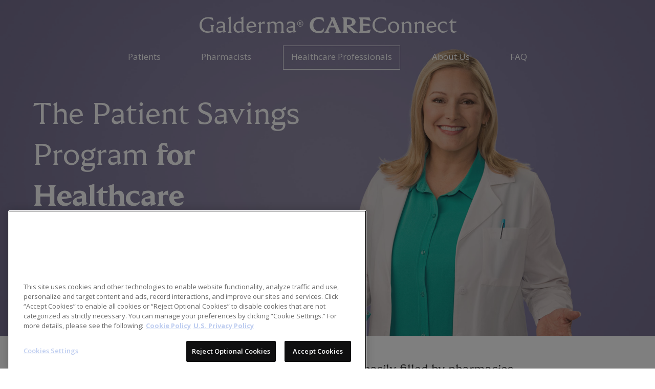

--- FILE ---
content_type: text/html; charset=UTF-8
request_url: https://www.galdermacc.com/hcp
body_size: 26400
content:
<!DOCTYPE html>
<html lang="en" dir="ltr">
  <head>
    <!doctype html>
<html class="no-js" lang="en">


<meta charset="utf-8">
<meta charset="utf-8" />
<meta name="Generator" content="Drupal 11 (https://www.drupal.org)" />
<meta name="MobileOptimized" content="width" />
<meta name="HandheldFriendly" content="true" />
<meta name="viewport" content="width=device-width, initial-scale=1.0" />
<link rel="icon" href="/themes/custom/galdermacc/favicon.ico" type="image/vnd.microsoft.icon" />

<link rel="stylesheet" media="all" href="/core/modules/system/css/components/align.module.css?t91r20" />
<link rel="stylesheet" media="all" href="/core/modules/system/css/components/container-inline.module.css?t91r20" />
<link rel="stylesheet" media="all" href="/core/modules/system/css/components/clearfix.module.css?t91r20" />
<link rel="stylesheet" media="all" href="/core/modules/system/css/components/hidden.module.css?t91r20" />
<link rel="stylesheet" media="all" href="/core/modules/system/css/components/item-list.module.css?t91r20" />
<link rel="stylesheet" media="all" href="/core/modules/system/css/components/js.module.css?t91r20" />
<link rel="stylesheet" media="all" href="/core/modules/system/css/components/position-container.module.css?t91r20" />
<link rel="stylesheet" media="all" href="/core/modules/system/css/components/reset-appearance.module.css?t91r20" />
<link rel="stylesheet" media="all" href="/modules/custom/care_card_frontend/assets/css/style.css?t91r20" />
<link rel="stylesheet" media="all" href="/themes/custom/galdermacc/js/vendor/slick/slick.min.css?t91r20" />
<link rel="stylesheet" media="all" href="/themes/custom/galdermacc/js/vendor/slick/accessible-slick-theme.min.css?t91r20" />
<link rel="stylesheet" media="all" href="/themes/custom/galdermacc/css/main.css?t91r20" />


<title>Galderma CareConnect</title>
<meta name="description" content="">
<meta name="viewport" content="width=device-width, initial-scale=1">

<meta property="og:title" content="">
<meta property="og:type" content="">
<meta property="og:url" content="">
<meta property="og:image" content="">


<!-- From https://realfavicongenerator.net -->
<link rel="apple-touch-icon" sizes="180x180" href="themes/custom/galdermacc/favicon/apple-touch-icon.png">
<link rel="icon" type="image/png" sizes="32x32" href="themes/custom/galdermacc/favicon/favicon-32x32.png">
<link rel="icon" type="image/png" sizes="16x16" href="themes/custom/galdermacc/favicon/favicon-16x16.png">
<link rel="manifest" href="themes/custom/galdermacc/favicon/site.webmanifest">
<link rel="mask-icon" href="themes/custom/galdermacc/favicon/safari-pinned-tab.svg" color="#ffffff">
<link rel="shortcut icon" href="themes/custom/galdermacc/favicon/favicon.ico">
<meta name="msapplication-TileColor" content="#e0e8f8">
<meta name="msapplication-config" content="themes/custom/galdermacc/favicon/browserconfig.xml">
<meta name="theme-color" content="#ffffff">


<link rel="preload" href="themes/custom/galdermacc/fonts/GALDERMA_Bold.woff2" as="font" type="font/woff2" crossorigin>
<link rel="preload" href="themes/custom/galdermacc/fonts/GALDERMA_Italic.woff2" as="font" type="font/woff2" crossorigin>
<link rel="preload" href="themes/custom/galdermacc/fonts/GALDERMA_Regular.woff2" as="font" type="font/woff2" crossorigin>

<link rel="preconnect" href="https://fonts.googleapis.com">
<link rel="preconnect" href="https://fonts.gstatic.com" crossorigin>
<link href="https://fonts.googleapis.com/css2?family=Open+Sans:ital,wght@0,400;0,600;0,700;1,400&display=swap" rel="stylesheet"> 

<style>
  @font-face {
    font-family: Galderma;
    font-display: swap;
    src: url('themes/custom/galdermacc/fonts/GALDERMA_Regular.woff2') format('woff2'),
      url('themes/custom/galdermacc/fonts/GALDERMA_Regular.woff') format('woff');
    font-weight:normal;
    font-style:normal;
  }
  @font-face {
    font-family: Galderma;
    font-display: swap;
    src: url('themes/custom/galdermacc/fonts/GALDERMA_Italic.woff2') format('woff2'),
      url('themes/custom/galdermacc/fonts/GALDERMA_Italic.woff') format('woff');
    font-weight:normal;
    font-style:italic;
  }
  @font-face {
    font-family: Galderma;
    font-display: swap;
    src: url('themes/custom/galdermacc/fonts/GALDERMA_Bold.woff2') format('woff2'),
      url('themes/custom/galdermacc/fonts/GALDERMA_Bold.woff') format('woff');
    font-weight:700;
    font-style:normal;
  }
</style>

<script>
  /*! loadJS: load a JS file asynchronously. [c]2014 @scottjehl, Filament Group, Inc. (Based on http://goo.gl/REQGQ by Paul Irish). Licensed MIT */!function(a){var b=function(b,c){"use strict";var d=a.document.getElementsByTagName("script")[0],e=a.document.createElement("script");return e.src=b,e.async=!0,d.parentNode.insertBefore(e,d),c&&"function"==typeof c&&(e.onload=c),e};"undefined"!=typeof module?module.exports=b:a.loadJS=b}("undefined"!=typeof global?global:this);
  /*! loadCSS: load a CSS file asynchronously. [c]2016 @scottjehl, Filament Group, Inc. Licensed MIT */!function(a){"use strict";var b=function(b,c,d){function j(a){return e.body?a():void setTimeout(function(){j(a)})}function l(){f.addEventListener&&f.removeEventListener("load",l),f.media=d||"all"}var g,e=a.document,f=e.createElement("link");if(c)g=c;else{var h=(e.body||e.getElementsByTagName("head")[0]).childNodes;g=h[h.length-1]}var i=e.styleSheets;f.rel="stylesheet",f.href=b,f.media="only x",j(function(){g.parentNode.insertBefore(f,c?g:g.nextSibling)});var k=function(a){for(var b=f.href,c=i.length;c--;)if(i[c].href===b)return a();setTimeout(function(){k(a)})};return f.addEventListener&&f.addEventListener("load",l),f.onloadcssdefined=k,k(l),f};"undefined"!=typeof exports?exports.loadCSS=b:a.loadCSS=b}("undefined"!=typeof global?global:this);/*! CSS rel=preload polyfill. Depends on loadCSS function. [c]2016 @scottjehl, Filament Group, Inc. Licensed MIT  */!function(a){if(a.loadCSS){var b=loadCSS.relpreload={};if(b.support=function(){try{return a.document.createElement("link").relList.supports("preload")}catch(a){return!1}},b.poly=function(){for(var b=a.document.getElementsByTagName("link"),c=0;c<b.length;c++){var d=b[c];"preload"===d.rel&&"style"===d.getAttribute("as")&&(a.loadCSS(d.href,d),d.rel=null)}},!b.support()){b.poly();var c=a.setInterval(b.poly,300);a.addEventListener&&a.addEventListener("load",function(){a.clearInterval(c)}),a.attachEvent&&a.attachEvent("onload",function(){a.clearInterval(c)})}}}(this);

  /* FONT LOADING */
  (function() {
    // Optimization for Repeat Views
    if( sessionStorage.foutFontsLoaded ) {document.documentElement.className += " fonts-loaded"; return;}
    /* Font Face Observer v2.1.0 - © Bram Stein. License: BSD-3-Clause */(function(){'use strict';var f,g=[];function l(a){g.push(a);1==g.length&&f()}function m(){for(;g.length;)g[0](),g.shift()}f=function(){setTimeout(m)};function n(a){this.a=p;this.b=void 0;this.f=[];var b=this;try{a(function(a){q(b,a)},function(a){r(b,a)})}catch(c){r(b,c)}}var p=2;function t(a){return new n(function(b,c){c(a)})}function u(a){return new n(function(b){b(a)})}function q(a,b){if(a.a==p){if(b==a)throw new TypeError;var c=!1;try{var d=b&&b.then;if(null!=b&&"object"==typeof b&&"function"==typeof d){d.call(b,function(b){c||q(a,b);c=!0},function(b){c||r(a,b);c=!0});return}}catch(e){c||r(a,e);return}a.a=0;a.b=b;v(a)}}function r(a,b){if(a.a==p){if(b==a)throw new TypeError;a.a=1;a.b=b;v(a)}}function v(a){l(function(){if(a.a!=p)for(;a.f.length;){var b=a.f.shift(),c=b[0],d=b[1],e=b[2],b=b[3];try{0==a.a?"function"==typeof c?e(c.call(void 0,a.b)):e(a.b):1==a.a&&("function"==typeof d?e(d.call(void 0,a.b)):b(a.b))}catch(h){b(h)}}})}n.prototype.g=function(a){return this.c(void 0,a)};n.prototype.c=function(a,b){var c=this;return new n(function(d,e){c.f.push([a,b,d,e]);v(c)})};function w(a){return new n(function(b,c){function d(c){return function(d){h[c]=d;e+=1;e==a.length&&b(h)}}var e=0,h=[];0==a.length&&b(h);for(var k=0;k<a.length;k+=1)u(a[k]).c(d(k),c)})}function x(a){return new n(function(b,c){for(var d=0;d<a.length;d+=1)u(a[d]).c(b,c)})};window.Promise||(window.Promise=n,window.Promise.resolve=u,window.Promise.reject=t,window.Promise.race=x,window.Promise.all=w,window.Promise.prototype.then=n.prototype.c,window.Promise.prototype["catch"]=n.prototype.g);}());(function(){function l(a,b){document.addEventListener?a.addEventListener("scroll",b,!1):a.attachEvent("scroll",b)}function m(a){document.body?a():document.addEventListener?document.addEventListener("DOMContentLoaded",function c(){document.removeEventListener("DOMContentLoaded",c);a()}):document.attachEvent("onreadystatechange",function k(){if("interactive"==document.readyState||"complete"==document.readyState)document.detachEvent("onreadystatechange",k),a()})};function t(a){this.a=document.createElement("div");this.a.setAttribute("aria-hidden","true");this.a.appendChild(document.createTextNode(a));this.b=document.createElement("span");this.c=document.createElement("span");this.h=document.createElement("span");this.f=document.createElement("span");this.g=-1;this.b.style.cssText="max-width:none;display:inline-block;position:absolute;height:100%;width:100%;overflow:scroll;font-size:16px;";this.c.style.cssText="max-width:none;display:inline-block;position:absolute;height:100%;width:100%;overflow:scroll;font-size:16px;";this.f.style.cssText="max-width:none;display:inline-block;position:absolute;height:100%;width:100%;overflow:scroll;font-size:16px;";this.h.style.cssText="display:inline-block;width:200%;height:200%;font-size:16px;max-width:none;";this.b.appendChild(this.h);this.c.appendChild(this.f);this.a.appendChild(this.b);this.a.appendChild(this.c)}function u(a,b){a.a.style.cssText="max-width:none;min-width:20px;min-height:20px;display:inline-block;overflow:hidden;position:absolute;width:auto;margin:0;padding:0;top:-999px;white-space:nowrap;font-synthesis:none;font:"+b+";"}function z(a){var b=a.a.offsetWidth,c=b+100;a.f.style.width=c+"px";a.c.scrollLeft=c;a.b.scrollLeft=a.b.scrollWidth+100;return a.g!==b?(a.g=b,!0):!1}function A(a,b){function c(){var a=k;z(a)&&a.a.parentNode&&b(a.g)}var k=a;l(a.b,c);l(a.c,c);z(a)};function B(a,b){var c=b||{};this.family=a;this.style=c.style||"normal";this.weight=c.weight||"normal";this.stretch=c.stretch||"normal"}var C=null,D=null,E=null,F=null;function G(){if(null===D)if(J()&&/Apple/.test(window.navigator.vendor)){var a=/AppleWebKit\/([0-9]+)(?:\.([0-9]+))(?:\.([0-9]+))/.exec(window.navigator.userAgent);D=!!a&&603>parseInt(a[1],10)}else D=!1;return D}function J(){null===F&&(F=!!document.fonts);return F}function K(){if(null===E){var a=document.createElement("div");try{a.style.font="condensed 100px sans-serif"}catch(b){}E=""!==a.style.font}return E}function L(a,b){return[a.style,a.weight,K()?a.stretch:"","100px",b].join(" ")}B.prototype.load=function(a,b){var c=this,k=a||"BESbswy",r=0,n=b||3E3,H=(new Date).getTime();return new Promise(function(a,b){if(J()&&!G()){var M=new Promise(function(a,b){function e(){(new Date).getTime()-H>=n?b(Error(""+n+"ms timeout exceeded")):document.fonts.load(L(c,'"'+c.family+'"'),k).then(function(c){1<=c.length?a():setTimeout(e,25)},b)}e()}),N=new Promise(function(a,c){r=setTimeout(function(){c(Error(""+n+"ms timeout exceeded"))},n)});Promise.race([N,M]).then(function(){clearTimeout(r);a(c)},b)}else m(function(){function v(){var b;if(b=-1!=f&&-1!=g||-1!=f&&-1!=h||-1!=g&&-1!=h)(b=f!=g&&f!=h&&g!=h)||(null===C&&(b=/AppleWebKit\/([0-9]+)(?:\.([0-9]+))/.exec(window.navigator.userAgent),C=!!b&&(536>parseInt(b[1],10)||536===parseInt(b[1],10)&&11>=parseInt(b[2],10))),b=C&&(f==w&&g==w&&h==w||f==x&&g==x&&h==x||f==y&&g==y&&h==y)),b=!b;b&&(d.parentNode&&d.parentNode.removeChild(d),clearTimeout(r),a(c))}function I(){if((new Date).getTime()-H>=n)d.parentNode&&d.parentNode.removeChild(d),b(Error(""+n+"ms timeout exceeded"));else{var a=document.hidden;if(!0===a||void 0===a)f=e.a.offsetWidth,g=p.a.offsetWidth,h=q.a.offsetWidth,v();r=setTimeout(I,50)}}var e=new t(k),p=new t(k),q=new t(k),f=-1,g=-1,h=-1,w=-1,x=-1,y=-1,d=document.createElement("div");d.dir="ltr";u(e,L(c,"sans-serif"));u(p,L(c,"serif"));u(q,L(c,"monospace"));d.appendChild(e.a);d.appendChild(p.a);d.appendChild(q.a);document.body.appendChild(d);w=e.a.offsetWidth;x=p.a.offsetWidth;y=q.a.offsetWidth;I();A(e,function(a){f=a;v()});u(e,L(c,'"'+c.family+'",sans-serif'));A(p,function(a){g=a;v()});u(p,L(c,'"'+c.family+'",serif'));A(q,function(a){h=a;v()});u(q,L(c,'"'+c.family+'",monospace'))})})};"object"===typeof module?module.exports=B:(window.FontFaceObserver=B,window.FontFaceObserver.prototype.load=B.prototype.load);}());

    var font1 = new FontFaceObserver('Galderma', {weight:400, style:'normal'});
    var font2 = new FontFaceObserver('Galderma', {weight:400, style:'italic'});
    var font3 = new FontFaceObserver('Galderma', {weight:700, style:'normal',});
    var font4 = new FontFaceObserver('Open Sans', {weight:400, style:'normal',});
    var font5 = new FontFaceObserver('Open Sans', {weight:400, style:'italic',});
    var font6 = new FontFaceObserver('Open Sans', {weight:600, style:'normal',});
    var font7 = new FontFaceObserver('Open Sans', {weight:700, style:'normal',});

    Promise.all([font1.load(), font2.load(), font3.load(), font4.load(), font5.load(), font6.load(), font7.load()]).then(function () {
      document.documentElement.className += " fonts-loaded";
      // Optimization for Repeat Views
      sessionStorage.foutFontsLoaded = true;
    });
  })();
</script>

  <!-- Google Tag Manager -->
  <script>(function(w,d,s,l,i){w[l]=w[l]||[];w[l].push({'gtm.start':
  new Date().getTime(),event:'gtm.js'});var f=d.getElementsByTagName(s)[0],
  j=d.createElement(s),dl=l!='dataLayer'?'&l='+l:'';j.async=true;j.src=
  'https://www.googletagmanager.com/gtm.js?id='+i+dl;f.parentNode.insertBefore(j,f);
  })(window,document,'script','dataLayer','GTM-WD9X6BQ');</script>
  <!-- End Google Tag Manager -->

  <!-- OneTrust Cookies Consent Notice start for galdermacc.com -->
  <script src="https://cdn.cookielaw.org/scripttemplates/otSDKStub.js"  type="text/javascript" charset="UTF-8" data-domain-script="f7eb5612-0661-4edd-a3e7-572cf7683855" ></script>
  <script type="text/javascript">
  function OptanonWrapper() { }
  </script>
  <!-- OneTrust Cookies Consent Notice end for galdermacc.com -->

  </head>
  <body>

    <div id="container">
      
        <div class="dialog-off-canvas-main-canvas" data-off-canvas-main-canvas>
    
<div class="layout-container">


  <main role="main">


      <div class="hero_area">

        <!-- Google Tag Manager (noscript) -->
<noscript><iframe src="https://www.googletagmanager.com/ns.html?id=GTM-WD9X6BQ"
height="0" width="0" style="display:none;visibility:hidden"></iframe></noscript>
<!-- End Google Tag Manager (noscript) -->
<header>

<p class="logo"><a href="/">Galderma<sup>®</sup> <span>CARE</span>Connect </a></p>
<button aria-controls="nav" aria-expanded="false" class="menu">
	<span class="visuallyhidden">Menu</span>
	<span></span>
</button>

<nav id="nav">
<ul>
	<li><a href="/patients">Patients</a></li>
	<li><a href="/pharmacists">Pharmacists</a></li>
	<li class="active" ><a href="/hcp">Healthcare Professionals</a></li>
	<li><a href="https://www.galderma.com/us/about-us">About Us</a></li>
	<li><a href="/faqs">FAQ</a></li>
</ul>
</nav>
</header>

        <div class="hero">
<h1 class="pagetitle">The Patient Savings Program <span class="serif_bold">for Healthcare Professionals</span></h1>

<p><a class="btn carecardOpen" href="#">Download the card</a></p>
</div>


        <div class="photo">
          <picture>
            <source srcset="/sites/default/files/2022-07/hero-image_0.jpg" media="(min-width:48em)">
            <img src="/sites/default/files/2022-07/mobile-hcp-header_0.jpg" width="780" height="1253" alt="">
          </picture>
        </div>

      </div>


      <a id="main-content" tabindex="-1"></a>
      <div class="layout-content">

        <div id="main" role="main">
          <!-- Copy and Links -->
<section class="copyLinks">
<div class="content_container"><!-- <h2>
						Optional Headline
					</h2> -->
<div class="copy">
<p><strong>Let’s make this simple.</strong> The prescriptions you write can be easily filled by pharmacies and your commercially insured patients can pay less out of pocket. Easy enough? Well, that is why the Galderma <b>CARE</b>Connect Program was created. This patient savings program* simply isn’t like other programs.</p>
</div>

<p class="links"><a class="btn btn--secondary" href="/pricesheet" target="blank">Price/Portfolio Sheet</a></p>
</div>
</section>


            <div>
    <div id="block-careconnectcard">
  
    
      
            <div><section class="careConnectCard">
<div class="content_container">
<div class="copy">
<h2>About the <strong>CARE</strong>Connect Card</h2>

<p>For a patient with a skin condition requiring prescription treatments, the promises of some discount programs are either too complicated, temporary or more hassle than they are worth.<br />
<br />
Through Galderma CAREConnect, eligible patients can get remarkable savings, paying as little as $0 on some Galderma prescription products filled at participating pharmacies.* Participating pharmacies agree to the terms and conditions and filing a claim indicates consent to the&nbsp;<a href="/sites/default/files/2023-GCC-Terms-&amp;-Conditions-Page.pdf">terms and conditions</a>.</p>

<p><a class="btn carecardOpen" href="#">Download the Card</a></p>
</div>

<div class="photo"><img alt="" height="888" src="themes/custom/galdermacc/img/gcc-savings-card.png" width="1174" /></div>
</div>
</section>
</div>
      
  </div>

  </div>


            <div>
    <div id="block-videos">
  
    
      
            <div><section class="videos">
<div class="content_container"><!-- DEV NOTE: Make sure we have the title attr available to populate on the iframe's below. It's required for accessibility. -->
<div class="col"><img alt="A woman in a bright yellow shirt on a blue background, with an open smile" data-entity-type="file" data-entity-uuid="09719dd4-8e6b-421d-a01e-3b299b95f0d5" src="/sites/default/files/inline-images/patient.png" width="460" height="260">
<h2 class="title">Simple Savings</h2>

<p>Galderma <span class="bold">CARE</span>Connect has easy-to-understand pricing, with most products starting at $0 for many patients with commercial insurance coverage.</p>
</div>

<div class="col"><img alt="Blonde female doctor in white doctor's coat talking" data-entity-type="file" data-entity-uuid="0b48a666-99ff-4ed5-bf75-792e8eb9993e" src="/sites/default/files/inline-images/hcp.png" width="460" height="260">
<h2 class="title">Nationwide Access</h2>

<p>Galderma <span class="bold">CARE</span>Connect is accepted at any participating pharmacies* in the U.S. that accepts manufacturer copay cards.</p>
</div>

<div class="col"><img alt="Male pharmacist in purple scrubs on blue background talking" data-entity-type="file" data-entity-uuid="006a62cc-3666-4c50-8552-2f5accca70f5" src="/sites/default/files/inline-images/pharmacist.png" width="460" height="260">
<h2 class="title">Extensive Portfolio</h2>

<p>Galderma <span class="bold">CARE</span>Connect offers a wide portfolio of promoted Galderma prescription products.</p>
</div>
</div>
</section>
</div>
      
  </div>

  </div>


            <div>
    <div id="block-producttable">
  
    
      
            <div><section class="productTable"><div class="content_container"><div class="intro"><p>Eligible covered<sup>†</sup> patients and not covered/cash** paying patients are responsible for paying out-of-pocket expenses noted below and any amount that exceeds the Galderma payment for each prescription filled at a participating pharmacy, as follows:</p></div><table class="table" border="0" cellpadding="0" cellspacing="0"><thead><tr><th>Product</th><th>Size</th><th>Covered<sup>†</sup></th><th>Not Covered<br>/Cash<sup>**</sup></th></tr></thead><tbody><tr><td>AKLIEF<sup>®</sup> (trifarotene) Cream 0.005%</td><td>45 g</td><td>$20</td><td>$90</td></tr><tr><td>EPIDUO<sup>®</sup> FORTE (adapalene and benzoyl peroxide) Gel, 0.3%/2.5%</td><td>45 g<span>pump</span></td><td>$20</td><td>N/A</td></tr><tr><td>MIRVASO<sup>®</sup> (brimonidine) Topical Gel, 0.33%</td><td>30 g</td><td>$20</td><td>$90</td></tr><tr><td>NEMLUVIO<sup>®</sup> Prefilled Pen</td><td>30 g/0.49 mL</td><td colspan="2">With Co-Pay Assistance, eligible patients may pay as little as $0<sup>§</sup> Visit <a href="https://galdermaps.iassist.com" target="_blank">https://galdermaps.iassist.com</a> for more information</td></tr><tr><td>ORACEA<sup>®</sup> (doxycycline, USP) 40 mg<sup>‡</sup> Capsules</td><td>30 g<span>count</span></td><td>$0</td><td>N/A</td></tr><tr><td>SOOLANTRA<sup>®</sup> (ivermectin) Cream, 1%</td><td>45 g</td><td>$20</td><td>N/A</td></tr><tr><td>TRI-LUMA<sup>®</sup> (fluocinolone acetonide 0.01%, hydroquinone 4%, tretinoin 0.05%) Cream</td><td>30 g</td><td>$20</td><td>$90</td></tr><tr><td colspan="4">*Galderma CAREConnect pricing &amp; reimbursement does not include any state, local, and municipal taxes that may apply.<br>**"Not Covered" refers to commercial insurance product coverage with restrictions or no product coverage. “Cash” is available to patients without insurance.<br><sup>§</sup>Out-of-pocket cost reductions for eligible patients may vary.<br><sup>†</sup>"Covered” refers to commercial insurance product coverage without restrictions such as prior authorization approval, meeting step-edit and/or deductible requirements, and other criteria.<br><sup>‡</sup>30 mg immediate release &amp; 10 mg delayed release beads.<br>Other benefits may apply.</td></tr></tbody></table></div></section></div>
      
  </div>

  </div>


            <div>
    <div id="block-nationwideaccess">
  
    
      
            <div><section class="wysiwyg center">
<div class="content_container">
<h2>Nationwide access.</h2>

<p>Galderma <strong>CARE</strong>Connect is accepted at many licensed pharmacies nationwide. Patients should verify that their selected pharmacy participates in the Galderma <strong>CARE</strong>Connect Program. Through this program your commercially insured patients have easy access to Galderma’s full portfolio of U.S. Prescription Products.<sup>Δ</sup></p>
</div>
</section>
</div>
      
  </div>

  </div>

        </div>

      </div>


  </main>


</div>
  </div>


                      <div>
    <div id="block-footer-hcp">
  
    
      
            <div><footer role="contentinfo">
<div class="contact">
<p>Questions? Call <a href="tel:+18552800543">855-280-0543</a> <span> Or view our list of <a href="https://www.galdermacc.com/faqs">frequently asked questions</a> </span></p>

<div class="links">
<ul>
	<li><a href="https://www.galderma.com/us/about-us" target="blank">About Us</a></li>
	<li><a href="https://www.galderma.com/our-purpose" target="blank">Our Purpose</a></li>
	<li><a href="https://www.galderma.com/skin-science" target="blank">Skin Science</a></li>
	<li><a href="https://www.galderma.com/our-brands" target="blank">Our Brands</a></li>
	<li>&nbsp;</li>
</ul>

<ul>
	<li><a href="https://www.galderma.com/stories" target="blank">Skin Stories</a></li>
	<li><a href="/pricesheet" target="blank">Pricing Information</a></li>
	<li><a href="https://www.galderma.com/us/" target="blank">Corporate Site</a></li>
	<li><a href="https://www.galderma.com/us/compliance" target="blank">Compliance</a></li>
</ul>
</div>
</div>

<div class="legal_copy">
<p>*Individual pharmacy discretion.</p>

<p><sup>Δ</sup>The Galderma<sup>®</sup> <strong>CARE</strong>Connect<sup>TM</sup> Program (“Program”) is brought to you by Galderma Laboratories, L.P. (“Galderma”). The Program is only available at participating pharmacies for patients with commercial insurance or patients without insurance. Patients who are enrolled in a state or federal government run or government sponsored healthcare plan can not participate in the Program. Any claim under the Program must be submitted by participating pharmacies to one of the Administrators of the Program.<br />
The Program is subject to applicable state and federal law and is void where prohibited by law, rule or regulation. In the event a lower cost generic drug that the FDA has designated as a therapeutic equivalent product is available for one of the Galderma products covered by the Program, or if the active ingredient of a Galderma product is available at a lower cost without a prescription, this offer will become void in California and Massacushetts with respect to the Galderma product.</p>
</div>

<div class="bottom">
<p class="logo">GALDERMA <span>EST. 1981</span></p>

<div class="links">
<ul>
	<li><a href="/sitemap">Site Map</a></li>
	<li><a href="https://www.galderma.com/us/legal" target="blank">Legal</a></li>
	<li><a href="https://www.emailmeform.com/builder/form/PyYfUp0ltf0bXBb" target="blank">California - Do Not Sell My Personal Information</a></li>
	<li><a href="https://www.galderma.com/us/your-data" target="blank">Your Privacy</a></li>
	<li><a href="/sites/default/files/2025-gcc-terms-and-conditions.pdf" target="blank">Terms and Conditions</a></li>
	<li><a href="https://www.galderma.com/us/your-privacy#CONSUMER_HEALTH_DATA_PRIVACY_POLICY" target="blank">Consumer Health Data Privacy Policy</a></li>
</ul>
</div>

<div class="legal_copy">
<p>©2025 Galderma Laboratories, L.P. United States, All Rights Reserved. All trademarks are the property of their respective owners. This site intended for U.S. audiences only. Information on this website is not intended as medical advice. Talk to your doctor about medical concerns.<br />
US-GCC-2300012</p>
</div>
</div>
</footer>
</div>
      
  </div>

  </div>

      
    </div>

    <script type="application/json" data-drupal-selector="drupal-settings-json">{"path":{"baseUrl":"\/","pathPrefix":"","currentPath":"node\/6","currentPathIsAdmin":false,"isFront":false,"currentLanguage":"en"},"pluralDelimiter":"\u0003","suppressDeprecationErrors":true,"user":{"uid":0,"permissionsHash":"ce7b256001c112d793e918edc6da3b3706283ae6314b78022284a584e994b2f7"}}</script>
<script src="/themes/custom/galdermacc/js/vendor/jquery-3.6.0.min.js?v=4.0.0-beta.2"></script>
<script src="/core/misc/drupalSettingsLoader.js?v=11.2.3"></script>
<script src="/core/misc/drupal.js?v=11.2.3"></script>
<script src="/core/misc/drupal.init.js?v=11.2.3"></script>
<script src="/modules/custom/care_card_frontend/assets/js/listener.js?t91r20"></script>
<script src="/themes/custom/galdermacc/js/vendor/slick/slick.min.js?t91r20"></script>
<script src="/themes/custom/galdermacc/js/main.min.js?t91r20"></script>


  </body>
</html>


--- FILE ---
content_type: text/html; charset=UTF-8
request_url: https://www.galdermacc.com/care-card/ajaxGetModal
body_size: 695
content:
<div id="modal_backdrop"></div>
<div class="overlay carecard" id="overlayCarecard">
    <div class="overlay_close_layer"></div>
    <div class="overlaychild">

        <div class="modal-header">
            <!-- h4 class="modal-title text-center">Please confirm</h4 -->
        </div>

        <div class="modal-body">
            <h5 class="text-center">Are you 18 years or&nbsp;older?</h5>
            <h5 class="text-center warning">(If not 18 years or older, you will be returned to the patients page)</h5>
        </div>

        <div class="modal-footer">
                        <button type="button" class="btn btn--secondary modal-btn carecardCancel">No</a>
            <button type="button" class="btn btn--secondary modal-btn next" >Yes</button>

            <button type="button" onclick="window.location.href='/patient-savings-card';" class="btn btn--secondary modal-btn submit" disabled style="display:none;">Download Card</button>

        </div>

        <div class="modal-close">
            <button aria-label="Close"></button>
        </div>

    </div>
</div>


--- FILE ---
content_type: text/css
request_url: https://www.galdermacc.com/modules/custom/care_card_frontend/assets/css/style.css?t91r20
body_size: 1956
content:
/* Modal */
.overlay{
  height: 100%;
  width: 100%;
  position: absolute;
  top: 0;
  left: 0;
  z-index: 9999;
  display: none;
}

.overlay.active {
  display: block;
}

.overlay.carecard .button_container {
    text-align: center;
}
.overlay.carecard p {
    font-size: 12px;
}
.overlay.carecard .button-sm:first-of-type, .overlay.carecard .button-lg:first-of-type {
    margin-right: 25px;
}
.overlay.carecard .button-sm, .overlay.carecard .button-lg {
    display: inline-block;
    vertical-align: top;
}

/* Care Card Details */
.carecard-details {
    padding-left: 32px;
    padding-right: 31px;
}
.carecard-details h2 {
    font-size: 18px;
    font-weight: 300;
    letter-spacing: 0.05em;
    line-height: 26px;
    text-align: left;
    margin-bottom: 22px;
}
.carecard-details img {
    float: left;
    width: 283px;
    margin-left: 20px;
    margin-top: 33px;
}
.carecard-details table {
    min-width: 591px;
    float: right;
}
@media (max-width: 975px) {
    .carecard-details img {
        float: none;
        width: 70%;
        margin-left: 15%;
        margin-right: 15%;
    }
    .carecard-details table {
        float: none;
        margin: 0 auto;
    }
}
@media (max-width: 650px) {
    .carecard-details table {
        min-width: initial;
    }
}
.carecard-details td {
    font-size: 19.5px;
    font-weight: 300;
    letter-spacing: 0.05em;
    text-align: left;
    padding: 18px 0;
    color: #7f7f7f;
}
.carecard-details td:not(:first-child) {
    padding-right: 20px;
}
.carecard-details tr:not(:first-child) {
    border-top: 1px solid #999999;
}
.carecard-image {
    width: 100%;
}
.carecard-details table td.text-blue {
    color: #0ba0c2;
}
.carecard-details table td.text-blue {
    text-align: center;
}
.carecard-disclaimer {
    clear: both;
    font-size: 13px;
    line-height: 15px;
    font-weight: 300;
    color: #343434;
    margin-bottom: 40px;
    padding-top: 18px;
    padding-bottom: 10px;
    border-bottom: 1px solid #999999;
    text-align: left;
}



#overlayCarecard{
    /*opacity:0;*/
    position:fixed;
    z-index:101;
    /*top:-100%;*/
    top: 100px;
    height: auto;
    left:50%;
    -webkit-transform:translateX(-50%);
    transform:translateX(-50%);
    width:calc(90% - 40px);
    max-width:550px;
    -webkit-transition:all .35s ease-in-out;
    transition:all .35s ease-in-out;
    background:#fff;
    box-shadow:0 0 16px rgba(0,0,0,0.5);
    padding:20px;
    text-align:center
}
/*#download_modal.show{
    top:20px;
    opacity:1;
    -webkit-transition:all .45s ease-in-out;
    transition:all .45s ease-in-out
}*/
#overlayCarecard .btn{
    padding-left:50px;
    padding-right:50px;
    margin:0 10px 15px
}
#overlayCarecard .noMargin{
    margin-bottom:.6em
}
#overlayCarecard .close{
    position:absolute;
    top:0;
    right:0;
    overflow:hidden
}
#overlayCarecard .close::before{
    content:'\00D7';
    text-align:center;
    font-size:1.875rem;
    display:block;
    width:40px;
    height:40px;
    color:#707070;
    cursor:pointer;
    font-weight:700
}

.care-card-render {
  min-height: 350px; }
  .care-card-render .cc-fullwidth {
    width: 100vw;
    left: -50vw;
    position: relative;
    margin: 60px 0px 0px 50%;
    background-repeat: no-repeat;
    background-size: 100% 100%;
    padding: 30px 0px; }
    .care-card-render .cc-fullwidth.bg {
      background-image: url("../img/bg.jpg"); }
    .care-card-render .cc-fullwidth.gray {
      background: #f4f4f4; }
  .care-card-render .callout-txt {
    color: #007789;
    font-size: 1.75em;
    text-align: center;
    display: inline-block;
    margin: 40px 0px; }
  #cc-download .cc-option {
    margin-top: -60px;
  }
  .care-card-render .cc-headline {
    color: white;
    font-style: normal;
    text-transform: none;
    padding-top: 30px; }
    @media screen and (max-width: 991px) and (min-width: 768px) {
      .care-card-render .cc-headline {
        position: relative;
        top: -25px; } }
    @media screen and (max-width: 767px) {
      .care-card-render .cc-headline {
        text-align: center;
        padding: 0 15px;
        font-size: 2em; } }
  .care-card-render .cc-card {
    position: relative;
    margin-top: -70px; }
    @media screen and (max-width: 767px) {
      .care-card-render .cc-card {
        margin: -70px auto 0px;
        display: block; } }
  .care-card-render .cc-options {
    list-style: none;
    /*padding: 25px 0px 0px;*/
    margin: 0px;
    text-align: center; }
    .care-card-render .cc-options li {
      display: inline-block;
      padding: 0px 15px; }
  .care-card-render .copy a {
    text-decoration: underline; }
  .care-card-render .copy h5 {
    text-transform: none; }
  .care-card-render .copy p {
    margin: 0.85em 0px; }
    .care-card-render .copy p.space {
      padding: 10px 0px; }
  .care-card-render .copy hr {
    border-top-color: #ccc; }
  .care-card-render .copy ul {
    margin-left: 1.25em; }
    .care-card-render .copy ul li {
      position: relative; }
      .care-card-render .copy ul li:before {
        content: " ";
        border-radius: 100%;
        background-color: black;
        width: 7px;
        height: 7px;
        display: block;
        position: absolute;
        left: -1.25em;
        top: 7px; }
  .care-card-render .cc-container {
    margin-right: auto;
    margin-left: auto;
    padding-left: 15px;
    padding-right: 15px; }
    @media (min-width: 768px) {
      .care-card-render .cc-container {
        width: 750px; } }
    @media (min-width: 992px) {
      .care-card-render .cc-container {
        width: 970px; } }
    @media (min-width: 1200px) {
      .care-card-render .cc-container {
        width: 1200px; } }
    .care-card-render .cc-container:before, .care-card-render .cc-container:after {
      content: " ";
      display: table; }
    .care-card-render .cc-container:after {
      clear: both; }

#cc-modal .modal-content span.loading {
  display: none; }
#cc-modal .modal-content.loading .modal-body, #cc-modal .modal-content.loading .modal-footer button {
  display: none; }
#cc-modal .modal-content.loading span.loading {
  display: block;
  position: relative;
  top: auto;
  left: auto;
  transform: none; }

span.loading {
  display: block;
  text-align: center;
  position: absolute;
  top: 50%;
  left: 50%;
  transform: translate(-50%, -50%); }
  span.loading i {
    font-size: 2em;
    color: #007789;
    -moz-animation: spin 4s infinite linear;
    -webkit-animation: spin 4s infinite linear;
    animation: spin 4s infinite linear; }

@-moz-keyframes spin {
  from {
    -moz-transform: rotate(0deg); }
  to {
    -moz-transform: rotate(360deg); } }
@-webkit-keyframes spin {
  from {
    -webkit-transform: rotate(0deg); }
  to {
    -webkit-transform: rotate(360deg); } }
@keyframes spin {
  from {
    transform: rotate(0deg); }
  to {
    transform: rotate(360deg); } }
.warning{
  font-size: smaller;
}


/*# sourceMappingURL=style.css.map */

#modal_backdrop {display:none; position:fixed; left:0; top:0; bottom:0; right:0; background:rgba(100,100,100,.80);}
#modal_backdrop.show {display:block;}
#overlayCarecard {max-width:946px;}
#overlayCarecard .modal-body {padding:40px 20px 20px;}
#overlayCarecard .modal-body h5 {text-transform:none; font-size:1.5rem; line-height:1.3; margin-bottom:10px;}
#overlayCarecard .modal-body h5.warning {font-size:0.9375rem; line-height:1.3; font-family: 'Open Sans', sans-serif; font-weight:700;}
#overlayCarecard .modal-body select {max-width:100%; margin-top:8px; font-size:1rem;}
#overlayCarecard .modal-footer {margin-top:20px; margin-bottom:20px;}
#overlayCarecard .modal-footer .btn {cursor: pointer;}
#overlayCarecard .modal-footer .btn:hover,
#overlayCarecard .modal-footer .btn:focus {color:#fff;}
#overlayCarecard .modal-close {position:absolute; right:-15px; top:-15px;}
#overlayCarecard .modal-close button {border:0; background:#E0E8F8; border-radius:50%; width:37px; height:37px; cursor: pointer;}
#overlayCarecard .modal-close button::before,
#overlayCarecard .modal-close button::after {content:''; display:block; width:16px; height:3px; border-radius:3px; background:#646464; position:absolute; left:50%; top:50%; transform:translate(-50%, -50%); transform-origin:0 0;}
#overlayCarecard .modal-close button::before {transform:rotate(45deg) translate(-50%, -50%);}
#overlayCarecard .modal-close button::after {transform:rotate(-45deg) translate(-50%, -50%);}

@media screen and (min-width:768px) {
  #overlayCarecard .modal-body h5 {font-size:2.375rem; line-height:1.5;}
  #overlayCarecard .modal-close {right:-28px; top:-28px;}
  #overlayCarecard .modal-close button {width:57px; height:57px;}
  #overlayCarecard .modal-close button::before,
  #overlayCarecard .modal-close button::after {width:29px;}
}

--- FILE ---
content_type: text/css
request_url: https://www.galdermacc.com/themes/custom/galdermacc/css/main.css?t91r20
body_size: 6171
content:
/*! !!!DO NOT EDIT THE .CSS FILE. MODIFY THE .SCSS FILES ONLY!!! *//*! normalize.css v8.0.1 | MIT License | github.com/necolas/normalize.css */html{line-height:1.15;-webkit-text-size-adjust:100%}body{margin:0}main{display:block}h1{font-size:2em;margin:.67em 0}hr{box-sizing:content-box;height:0;overflow:visible}pre{font-family:monospace,monospace;font-size:1em}a{background-color:transparent}abbr[title]{border-bottom:none;text-decoration:underline;text-decoration:underline dotted}b,strong{font-weight:bolder}code,kbd,samp{font-family:monospace,monospace;font-size:1em}small{font-size:80%}sub,sup{font-size:75%;line-height:0;position:relative;vertical-align:baseline}sub{bottom:-0.25em}sup{top:-0.5em}img{border-style:none}button,input,optgroup,select,textarea{font-family:inherit;font-size:100%;line-height:1.15;margin:0}button,input{overflow:visible}button,select{text-transform:none}button,[type=button],[type=reset],[type=submit]{-webkit-appearance:button}button::-moz-focus-inner,[type=button]::-moz-focus-inner,[type=reset]::-moz-focus-inner,[type=submit]::-moz-focus-inner{border-style:none;padding:0}button:-moz-focusring,[type=button]:-moz-focusring,[type=reset]:-moz-focusring,[type=submit]:-moz-focusring{outline:1px dotted ButtonText}fieldset{padding:.35em .75em .625em}legend{box-sizing:border-box;color:inherit;display:table;max-width:100%;padding:0;white-space:normal}progress{vertical-align:baseline}textarea{overflow:auto}[type=checkbox],[type=radio]{box-sizing:border-box;padding:0}[type=number]::-webkit-inner-spin-button,[type=number]::-webkit-outer-spin-button{height:auto}[type=search]{-webkit-appearance:textfield;outline-offset:-2px}[type=search]::-webkit-search-decoration{-webkit-appearance:none}::-webkit-file-upload-button{-webkit-appearance:button;font:inherit}details{display:block}summary{display:list-item}template{display:none}[hidden]{display:none}html{color:#333;font-size:1em;line-height:1.4}::-moz-selection{background:#d1dcf0;text-shadow:none}::selection{background:#d1dcf0;text-shadow:none}hr{display:block;height:1px;border:0;border-top:1px solid #ccc;margin:1em 0;padding:0}audio,canvas,iframe,img,svg,video{vertical-align:middle}fieldset{border:0;margin:0;padding:0}textarea{resize:vertical}body.locked{overflow:hidden;position:fixed;height:100%}*{margin:0;padding:0}body{font-family:"Open Sans",sans-serif;font-weight:400;color:#333}p,li,blockquote{font-size:0.9375rem;line-height:1.6666666667}p,ol,ul{margin:0}p+p,p+ol,p+ul,ol+p,ol+ol,ol+ul,ul+p,ul+ol,ul+ul{margin-top:1em}li p,li li{font-size:1em}ul{list-style:disc;padding-left:24px}ol{padding-left:24px}ul,ol{overflow:hidden}legend,label,input,select,textarea{font-family:"Open Sans",sans-serif;font-weight:400;font-size:1.375rem}textarea{width:98%}a{color:#333;text-decoration:underline}a:hover,a:focus{text-decoration:none}h1,.header_1,h2,.header_2,h3,.header_3,h4,.header_4,.leveraging ol p:first-of-type,h5,.header_5{font-family:"Galderma",sans-serif;font-weight:400}p+h1,ul+h1,ol+h1,p+.header_1,ul+.header_1,ol+.header_1,p+h2,ul+h2,ol+h2,p+.header_2,ul+.header_2,ol+.header_2,p+h3,ul+h3,ol+h3,p+.header_3,ul+.header_3,ol+.header_3,p+h4,ul+h4,ol+h4,p+.header_4,.leveraging ol p+p:first-of-type,ul+.header_4,.leveraging ol ul+p:first-of-type,ol+.header_4,.leveraging ol ol+p:first-of-type,p+h5,ul+h5,ol+h5,p+.header_5,ul+.header_5,ol+.header_5{margin-top:.75em}h1+p,h1+ol,h1+ul,.header_1+p,.header_1+ol,.header_1+ul,h2+p,h2+ol,h2+ul,.header_2+p,.header_2+ol,.header_2+ul,h3+p,h3+ol,h3+ul,.header_3+p,.header_3+ol,.header_3+ul,h4+p,h4+ol,h4+ul,.header_4+p,.leveraging ol p:first-of-type+p,.header_4+ol,.leveraging ol p:first-of-type+ol,.header_4+ul,.leveraging ol p:first-of-type+ul,h5+p,h5+ol,h5+ul,.header_5+p,.header_5+ol,.header_5+ul{margin-top:.75em}h1,.header_1{font-size:1.8125rem;line-height:1.3793103448}h2,.header_2{font-size:1.3125rem;line-height:1.3333333333}h3,.header_3{font-size:1.1875rem;line-height:1.4736842105}h4,.header_4,.leveraging ol p:first-of-type{font-size:1.5rem;line-height:1.1666666667}h5,.header_5{font-size:1.1875rem;line-height:1.5789473684;text-transform:uppercase}h6,.header_6{font-size:0.625rem;line-height:1.8;text-transform:uppercase;letter-spacing:.1em}p+h6,ul+h6,ol+h6,p+.header_6,ul+.header_6,ol+.header_6{margin-top:1.5em}h6+p,h6+ol,h6+ul,.header_6+p,.header_6+ol,.header_6+ul{margin-top:.5em}@media screen and (min-width: 64em){h1,.header_1{font-size:3.625rem;line-height:1.3793103448}h2,.header_2{font-size:2.375rem;line-height:1.5789473684}h3,.header_3{font-size:1.5rem;line-height:1.1666666667}h4,.header_4,.leveraging ol p:first-of-type{font-size:1.25rem;line-height:1.2}}.btn{display:inline-block;font-size:0.6875rem;line-height:.8181818182;text-transform:uppercase;text-decoration:none;color:#fff;background:#333;padding:15px 30px;border:1px solid #333;transition:all .08s ease-in;letter-spacing:.07rem}.btn:hover,.btn:focus{background:#fff;color:#333}.btn.btn--secondary{background:transparent;color:#333}.btn.btn--secondary:hover,.btn.btn--secondary:focus{background:#333;color:#fff}.siteGuide{background:#f8f8f8}.siteGuide .content_container{text-align:center;max-width:1434px;padding:3.125em 5% 4.375em;margin-inline:auto}.siteGuide .title{max-width:415px;margin:0 auto}.siteGuide ul{list-style:none;padding:0;margin:2em 0 0}.siteGuide ul li+li{margin-top:2em}@media screen and (min-width: 48em){.siteGuide .title{max-width:none;width:90%}.siteGuide ul{display:flex;justify-content:center;align-items:center}.siteGuide ul li+li{margin-top:0;margin-left:55px}}@media screen and (min-width: 64em){.siteGuide .title{max-width:85%}}.cta{padding:40px 5%;text-align:center}.leveraging{background:#f8f8f8}.leveraging .content_container{text-align:center;max-width:1434px;padding:3.125em 5% 4.375em;margin-inline:auto}.leveraging ol{list-style:none;padding:0;margin:1em 0 0}.leveraging ol li+li{margin-top:3em}.leveraging ol .num{display:flex;justify-content:center;align-items:center;background:#fff;padding:20px;font-family:"Galderma",sans-serif;font-weight:400;font-size:3.125rem;line-height:1;aspect-ratio:380/208;width:50%;max-width:380px;margin:0 auto}@media screen and (min-width: 87.5em){.leveraging ol .num{font-size:7.5rem;line-height:1}}.leveraging ol p{max-width:420px;margin-inline:auto}.leveraging ol p:first-of-type{font-family:"Galderma",sans-serif;font-weight:400;margin:1em auto}@media screen and (min-width: 64em){.leveraging ol{display:flex;justify-content:center;align-items:flex-start;margin-top:2em}.leveraging ol li{max-width:380px}.leveraging ol li+li{margin-top:0}.leveraging ol li:nth-child(2){margin-left:7%;margin-right:7%}}@media screen and (min-width: 87.5em){.leveraging ol .num{width:auto}}.copyLinks .content_container{text-align:center;max-width:1434px;padding:3.125em 5% 1em;margin-inline:auto}.copyLinks .copy{max-width:946px;margin-inline:auto}.copyLinks .copy+.links{margin-top:1.5em}.copyLinks .copy p,.copyLinks .copy li{font-family:"Galderma",sans-serif;font-weight:400}@media screen and (min-width: 64em){.copyLinks .copy p,.copyLinks .copy li{font-size:1.5rem;line-height:1.3333333333}}.copyLinks .links{display:flex;flex-wrap:wrap;justify-content:center;align-items:center;margin:-10px 0}.copyLinks .links a.btn{margin:10px 22px}.wysiwyg .content_container{width:min(90%,946px);padding:3.125em 0 3em;margin-inline:auto}.wysiwyg.center .content_container{text-align:center}.careConnectCard .content_container{width:min(90%,1434px);padding:3.125em 0 2em;margin-inline:auto;display:flex;flex-direction:column;justify-content:center;align-items:flex-start}.careConnectCard .copy{order:2}.careConnectCard .photo{order:1;text-align:center;width:100%;max-width:400px;margin-inline:auto}.careConnectCard .photo img{width:100%;height:auto;display:inline-block}@media screen and (min-width: 37.5em){.careConnectCard .content_container{flex-direction:row}.careConnectCard .copy{flex:0 1 50%;max-width:580px;margin-left:6%}.careConnectCard .photo{flex:0 1 44%;width:auto;max-width:587px;margin:0}}.productTable .content_container{text-align:center;width:min(90%,1434px);padding:3.125em 0 3em;margin-inline:auto}.productTable .intro{margin:0 auto 2em;max-width:946px}.productTable .intro p,.productTable .intro li{font-family:"Galderma",sans-serif;font-weight:400;font-size:1.125rem;line-height:1.3333333333}@media screen and (min-width: 64em){.productTable .intro p,.productTable .intro li{font-size:1.5rem;line-height:1.1666666667}}.productTable table{width:111.3334%;max-width:1190px;margin:0 -5.6667%}.productTable table th{padding:6px}.productTable table td{padding:10px}.productTable table th:first-child,.productTable table td:first-child{text-align:left;padding-left:10px}@media screen and (min-width: 48em){.productTable table{width:100%;margin:0 auto}.productTable table th:first-child,.productTable table td:first-child{padding-left:0}}@media screen and (min-width: 64em){.productTable table th{padding:8px}.productTable table td{padding:20px}}.productTable table thead th{font-family:"Open Sans",sans-serif;font-weight:700;font-size:0.625rem;line-height:1.3;letter-spacing:.05em;text-transform:uppercase;border-bottom:2px solid #646464}.productTable table tbody td{font-size:0.8125rem;line-height:1.3076923077;border-bottom:1px solid #d6d6d6}.productTable table tbody td:nth-child(2){white-space:nowrap}.productTable table tbody td:nth-child(2),.productTable table tbody td:nth-child(4){background:#e0e8f7}.productTable table tbody td span{display:block;font-size:0.6875rem;line-height:1.0909090909}@media screen and (min-width: 37.5em){.productTable table tbody td{font-size:1rem;line-height:1.25}}.productTable table tfoot td{font-size:0.75rem;line-height:1.4166666667}@media screen and (min-width: 37.5em){.productTable table tfoot td{font-size:0.875rem;line-height:1.3571428571}}.faqs .content_container{text-align:center;width:min(90%,1434px);padding:1em 0 3em;margin-inline:auto}.faqs details:first-child{border-top:1px solid #d6d6d6}.faqs details>summary{display:flex;justify-content:space-between;align-items:flex-start;list-style:none;padding:14px 0 0;text-align:left;cursor:pointer;border-bottom:1px solid #d6d6d6}.faqs details>summary::-webkit-details-marker{display:none}.faqs details>summary span{font-family:"Galderma",sans-serif;font-weight:400;font-size:1.125rem;line-height:1.2222222222;text-transform:uppercase;margin-bottom:14px}.faqs details>summary::after{content:"";display:block;position:relative;margin:4px 20px 0;width:0;height:0;border-width:16px 10px;border-style:solid;border-color:#646464 transparent transparent transparent}@media screen and (min-width: 48em){.faqs details>summary{font-size:1.5rem;line-height:1.1666666667;padding:20px 0 6px}}.faqs details>.copy{padding:0 0 2em;border-bottom:1px solid #d6d6d6;text-align:left}.faqs details>.copy p,.faqs details>.copy li{width:90%}.faqs details[open]>summary{border-bottom-color:transparent}.faqs.faqs--small details>summary span{text-transform:none;font-size:1.125rem;line-height:1.5555555556}.faqs.faqs--small details>summary::after{margin-left:10%}.faqs.faqs--small details>summary::-webkit-details-marker{display:none}.faqs.faqs--small details>.copy{margin-top:-10px}.faqs.faqs--small details>.copy p,.faqs.faqs--small details>.copy li{font-size:0.9375rem;line-height:1.6666666667}.videos{background:#f8f8f8}.videos .content_container{width:min(90%,1434px);padding:3em 0 3em;margin-inline:auto}@media screen and (max-width: 47.9375em){.videos .content_container{max-width:460px}}@media screen and (min-width: 48em){.videos .content_container{display:flex;justify-content:space-between;align-items:flex-start}}.videos .col details>summary{list-style:none}.videos .col details summary::-webkit-details-marker{display:none}.videos .col img{width:100%;height:auto}.videos .col .title{margin:20px 0 15px}.videos .col .title a{text-decoration:none}.videos .col .video{aspect-ratio:640/360;position:relative}.videos .col .video iframe{width:100%;height:100%}.videos .col .video button.close{position:absolute;right:-30px;top:-30px;border:0;background:#e0e8f8;font-size:0;width:57px;height:57px;border-radius:57px;cursor:pointer}.videos .col .video button.close::before,.videos .col .video button.close::after{content:"";display:block;width:30px;height:3px;background:#646464;border-radius:3px;position:absolute;left:50%;top:50%}.videos .col .video button.close::before{transform:translate(-50%, -50%) rotate(45deg)}.videos .col .video button.close::after{transform:translate(-50%, -50%) rotate(-45deg)}@media screen and (max-width: 47.9375em){.videos .col+.col{margin-top:2em}.videos .col details{position:relative}.videos .col details summary{padding-top:20px}.videos .col details summary::before{content:"";display:block;aspect-ratio:640/320}.videos .col .video{position:absolute;left:0;top:0;right:0}.videos .col .video button.close{display:none}.videos .col img{display:none}}@media screen and (min-width: 48em){.videos .col{flex:0 1 32%}.videos .col details{cursor:pointer}.videos .col .video{margin-top:1em}.videos .col .video.prepped{margin-top:0;position:fixed;z-index:10;left:50%;top:0;transform:translate(-50%, -103%);padding:40px;background:#fff;width:calc(90% - 80px);max-width:955px;box-shadow:6px 6px 6px rgba(0,0,0,.13)}.videos .col .video.prepped iframe{width:100%}.videos .col .video.prepped.open{transform:translate(-50%, 7%);transition:transform 350ms ease-in}.videos .col summary{position:relative}.videos .col summary::before{content:"";display:block;width:0;height:0;border:20px solid #fff;border-width:20px 30px;border-color:transparent transparent transparent #fff;position:absolute;left:calc(50% + 15px);top:6vw;transform:translateX(-50%)}}@media screen and (min-width: 64em){.videos .col .title{margin:40px 0 30px;font-size:1.5rem;line-height:1.1666666667}}.coverup{position:fixed;z-index:9;left:0;top:0;right:0;bottom:0;background:rgba(100,100,100,.8);opacity:0}.coverup.show{opacity:1;transition:opacity 250ms ease-in}.productsCarousel .content_container{width:min(90%,1148px);padding:3em 0 0;margin-inline:auto;position:relative}.productsCarousel .title{text-align:center;max-width:700px;margin-inline:auto}.productsCarousel .product_images{position:relative}.productsCarousel .product_images::before,.productsCarousel .product_images::after{content:"";display:block;position:absolute;top:0;bottom:0;width:5%;background:#fff}.productsCarousel .product_images::after{right:0}.productsCarousel .product_images img{width:100%;height:auto;margin-inline:auto}.productsCarousel .product_images div img{opacity:.4;transition:all .15s ease-in}.productsCarousel .product_images div.slick-center img{opacity:1}.productsCarousel .product_images .slick-arrow.slick-next:focus,.productsCarousel .product_images .slick-arrow.slick-prev:focus{top:50%}.productsCarousel .product_images .slick-arrow.slick-next:focus span,.productsCarousel .product_images .slick-arrow.slick-prev:focus span{margin:0}.productsCarousel .product_images .slick-arrow .slick-next-icon::before{content:"";display:block;width:14px;height:14px;border:2px solid #646464;border-width:2px 2px 0 0;font-size:0;transform:rotate(45deg)}.productsCarousel .product_images .slick-arrow .slick-prev-icon::before{content:"";display:block;width:14px;height:14px;border:2px solid #646464;border-width:2px 2px 0 0;font-size:0;transform:rotate(-135deg)}@media screen and (max-width: 34.375em){.productsCarousel .product_images .slick-arrow.slick-prev{left:0;z-index:2}.productsCarousel .product_images .slick-arrow.slick-next{right:-5px;z-index:2}}.productsCarousel .product_images .slick-autoplay-toggle-button{left:initial;right:0;bottom:0}.productsCarousel .product_images .slick-autoplay-toggle-button:focus span::before{color:#646464}.productsCarousel .product_images .slick-autoplay-toggle-button .slick-pause-icon::before{color:#646464}.productsCarousel .product_details{text-align:center}.productsCarousel .product_details .content_container{width:min(100%,460px) !important;padding:0;margin-inline:auto;position:relative}.productsCarousel .product_details .title{text-align:center}.productsCarousel .product_details ul{list-style:none;padding:0;margin:1.5em auto;border-top:1px solid rgba(100,100,100,.5);text-align:left}.productsCarousel .product_details ul li{border-bottom:1px solid rgba(100,100,100,.5);font-family:"Galderma",sans-serif;font-weight:400;color:#646464;padding:10px 0;display:flex;justify-content:space-between;align-items:center}.productsCarousel .product_details ul li .lbl{flex:0 1 auto}.productsCarousel .product_details ul li .amt{flex:0 1 auto;min-width:60px;margin-right:5%;text-align:center}@media screen and (min-width: 64em){.productsCarousel .product_details ul{margin:2em auto 1.5em}.productsCarousel .product_details ul li{font-size:1.125rem;line-height:1.3888888889;padding:20px 0}}.productsCarousel .product_details .foot{text-align:left}.productsCarousel .product_details .foot p,.productsCarousel .product_details .foot li{font-size:0.625rem;line-height:1.3}.productsCarousel .product_details .links{display:flex;flex-wrap:wrap;justify-content:center;align-items:center;margin:1em 0 0}.productsCarousel .product_details .links a.btn{margin:10px 5px}:root{--step-mobile: clamp(1.81rem, calc(0.51rem + 6.49vw), 3.63rem);--step-desktop: clamp(1.81rem, calc(-1.41rem + 6.71vw), 3.63rem)}.hero_area:not(.noPhoto){background:linear-gradient(#757575 40%, rgba(117, 117, 117, 0) 100%);position:relative}.hero_area .photo{position:relative;z-index:0}.hero_area .photo img{width:100%;height:auto}.hero_area header{position:absolute;z-index:2;left:0;top:0;right:0}.hero_area header .logo{position:relative;z-index:2;font-family:"Galderma",sans-serif;font-weight:400}.hero_area header .logo a{color:#333;text-decoration:none}.hero_area header .logo span{font-family:"Galderma",sans-serif;font-weight:700}.hero_area header .logo sup{position:relative;top:-4px;font-size:66%}.hero_area header .menu{position:relative;z-index:2;flex:0 0 44px;border:0;background:none;width:44px;height:44px;margin:0 -12px 0 0;cursor:pointer}.hero_area header .menu span:not(.visuallyhidden){display:inline-block;width:20px;height:13px;border:1px solid #646464;border-width:1px 0;margin-top:4px;margin-bottom:3px}.hero_area header .menu span:not(.visuallyhidden)::before{content:"";display:block;width:100%;height:1px;background:#646464;margin-top:6px}.hero_area header .menu[aria-expanded=true] span:not(.visuallyhidden){border-color:transparent;transform:rotate(45deg)}.hero_area header .menu[aria-expanded=true] span:not(.visuallyhidden)::after{content:"";display:block;width:100%;height:1px;background:#646464;transform:rotate(90deg);margin-top:-1px}.hero_area header nav ul{list-style:none;padding:0 5%;margin:0;display:flex;justify-content:center;align-items:center}.hero_area header nav ul li{text-align:center}.hero_area header nav ul li a{text-decoration:none}@media screen and (max-width: 47.9375em){.hero_area header{display:flex;justify-content:space-between;flex-wrap:wrap;align-items:center;padding:10px 5%;background:#fff}.hero_area header .logo{font-size:1.375rem;line-height:1}.hero_area header nav{display:none;position:fixed;z-index:1;left:0;top:0;right:0;bottom:0;background:#fff}.hero_area header nav ul{position:absolute;left:0;top:0;right:0;bottom:0;flex-direction:column}.hero_area header nav ul li+li{margin-top:1.5em}.hero_area header nav ul li a{font-family:"Galderma",sans-serif;font-weight:400;font-size:1.5rem;line-height:1.25}}@media screen and (min-width: 48em){.hero_area header{padding:30px 0 0;text-align:center}.hero_area header .logo{font-size:2.125rem;line-height:1}.hero_area header .logo a{color:#fff}.hero_area header .menu{display:none}.hero_area header nav{display:block !important}.hero_area header nav ul{padding:1em 0}.hero_area header nav ul li+li{margin-left:2%}.hero_area header nav ul li a{display:inline-block;padding:9px 15px 13px;color:#fff;font-size:1.0625rem;line-height:1.3529411765;border:1px solid transparent}.hero_area header nav ul li a:hover,.hero_area header nav ul li a:focus{border-color:#fff}.hero_area header nav ul li.active a{border-color:#fff}}@media screen and (min-width: 64em){.hero_area header .logo{font-size:2.6875rem;line-height:1}.hero_area header nav ul li+li{margin-left:3.62%}}.hero_area.noPhoto header{position:relative}.hero_area.noPhoto header .logo a{color:#333}@media screen and (min-width: 48em){.hero_area.noPhoto header nav ul li a{color:#333}.hero_area.noPhoto header nav ul li a:hover,.hero_area.noPhoto header nav ul li a:focus{border-color:#333}}.hero_area .hero{position:absolute;z-index:1;left:0;top:70px;right:0;padding:0 5%}.hero_area:not(.noPhoto) .hero .pagetitle{color:#fff;font-size:1.8125rem;line-height:1.3793103448;font-size:var(--step-mobile)}.hero_area:not(.noPhoto) .hero .pagetitle .eyebrow{display:block;width:80%;margin-bottom:1em;font-size:1rem;line-height:1.5625;text-transform:uppercase}@media screen and (min-width: 48em){.hero_area:not(.noPhoto) .hero{top:calc(50% + 7vw);transform:translateY(-50%);width:50%}.hero_area:not(.noPhoto) .hero .pagetitle{font-size:var(--step-desktop);margin-bottom:.25em}.hero_area:not(.noPhoto) .hero .pagetitle .eyebrow{margin-bottom:.5em}}@media screen and (min-width: 56.25em){.hero_area:not(.noPhoto) .hero{top:calc(50% + 6vw);width:46%}}@media screen and (min-width: 64em){.hero_area:not(.noPhoto) .hero{top:calc(50% + 4vw)}}@media screen and (min-width: 75em){.hero_area:not(.noPhoto) .hero{top:calc(50% + 2vw)}.hero_area:not(.noPhoto) .hero .pagetitle{font-size:3.625rem;line-height:1.3793103448;margin-bottom:.25em}.hero_area:not(.noPhoto) .hero .pagetitle .eyebrow{font-size:1.1875rem;line-height:1.5789473684}}.hero_area.noPhoto .hero{position:relative;top:0}.hero_area.noPhoto .hero .pagetitle{text-align:center}footer{background:#f8f8f8;padding:40px 0 0}@media screen and (min-width: 64em){footer{padding:56px 0 0}}footer .contact{padding:0 5%;max-width:1110px}footer .contact p{font-size:0.8125rem;line-height:1.6923076923;text-align:center;font-family:"Galderma",sans-serif;font-weight:400}footer .contact p>a,footer .contact p>span{display:block}footer .contact p>a{font-size:1.625rem;line-height:1.3461538462;text-decoration:none}footer .contact p>a:hover,footer .contact p>a:focus{text-decoration:underline}@media screen and (min-width: 37.5em){footer .contact p{font-size:0.9375rem;line-height:1.6666666667}footer .contact p>a{font-size:1.875rem;line-height:1.1666666667}}footer .contact .links{display:flex;justify-content:space-between;align-items:flex-start;margin:1.5em 0 3em}footer .contact .links ul{flex:0 1 49%;list-style:none;padding:0;margin:0}footer .contact .links ul li{text-align:center;line-height:1}footer .contact .links ul li+li{margin-top:1em}footer .contact .links a{font-size:0.75rem;line-height:1;font-family:"Open Sans",sans-serif;font-weight:600;text-transform:uppercase;text-decoration:none;letter-spacing:.08em}footer .contact .links a:hover,footer .contact .links a:focus{text-decoration:underline}@media screen and (min-width: 48em){footer .contact{display:flex;justify-content:space-between;align-items:center;margin:0 auto 3em}footer .contact p{flex:1 1 auto}footer .contact .links{flex:0 1 48%;margin:0}footer .contact .links ul li{text-align:left}}footer .legal_copy{padding:0 5%;max-width:1110px;margin:0 auto}footer .legal_copy p,footer .legal_copy li{font-size:0.5625rem;line-height:1.5555555556}@media screen and (min-width: 48em){footer .legal_copy p,footer .legal_copy li{font-size:0.8125rem;line-height:1.6923076923}}footer .bottom{padding:48px 5%;margin:48px 0 0;background:#e0e8f8}footer .bottom .logo{font-family:"Galderma",sans-serif;font-weight:400;font-size:2.0625rem;line-height:1;text-align:center;letter-spacing:.2em}footer .bottom .logo span{display:block;font-family:"Open Sans",sans-serif;font-weight:400;font-size:0.625rem;line-height:1;letter-spacing:.1em;margin-top:4px}footer .bottom .links ul{list-style:none;padding:0;margin:2em 0}footer .bottom .links ul li{text-align:center;line-height:1}footer .bottom .links ul li+li{margin-top:.25em}footer .bottom .links a{font-size:0.75rem;line-height:1;font-family:"Open Sans",sans-serif;font-weight:600;text-transform:uppercase;text-decoration:none;letter-spacing:.08em}footer .bottom .links a:hover,footer .bottom .links a:focus{text-decoration:underline}@media screen and (min-width: 64em){footer .bottom .links ul{display:flex;justify-content:center;align-items:center}footer .bottom .links ul li+li{margin-top:0;margin-left:40px}footer .bottom .links ul a{font-size:0.625rem;line-height:1.2}}footer .bottom .legal_copy p{text-align:center;max-width:700px;margin-inline:auto;font-size:0.625rem;line-height:1.4}.hidden,[hidden]{display:none !important}.sr-only,.visuallyhidden{border:0;clip:rect(0 0 0 0);height:1px;margin:-1px;overflow:hidden;padding:0;position:absolute;width:1px;white-space:nowrap}.sr-only.focusable:active,.visuallyhidden.focusable:active,.sr-only.focusable:focus,.visuallyhidden.focusable:focus{clip:auto;height:auto;margin:0;overflow:visible;position:static;width:auto;white-space:inherit}.invisible{visibility:hidden}.clearfix:before,.clearfix:after{content:" ";display:table}.clearfix:after{clear:both}.regular{font-family:"Open Sans",sans-serif;font-weight:400}.bold{font-family:"Open Sans",sans-serif;font-weight:700}.semi{font-family:"Open Sans",sans-serif;font-weight:600}.serif{font-family:"Galderma",sans-serif;font-weight:400}.serif_bold{font-family:"Galderma",sans-serif;font-weight:700}@media screen and (prefers-reduced-motion: reduce){*{animation:none !important;transition:none !important}}@media print{*,*:before,*:after{background:transparent !important;color:#000 !important;-webkit-box-shadow:none !important;box-shadow:none !important;text-shadow:none !important}a,a:visited{text-decoration:underline}a[href]:after{content:" (" attr(href) ")"}abbr[title]:after{content:" (" attr(title) ")"}a[href^="#"]:after,a[href^="javascript:"]:after{content:""}pre{white-space:pre-wrap !important}pre,blockquote{border:1px solid #999;page-break-inside:avoid}thead{display:table-header-group}tr,img{page-break-inside:avoid}p,h2,h3{orphans:3;widows:3}h2,h3{page-break-after:avoid}}/*# sourceMappingURL=main.css.map */


--- FILE ---
content_type: application/javascript
request_url: https://www.galdermacc.com/modules/custom/care_card_frontend/assets/js/listener.js?t91r20
body_size: 875
content:
(function($) {
    var init = window.cc_listener || true;

    Drupal.behaviors.CareCardListener = {
        attach: function(context, setting) {
            if ($('.carecardOpen').length > 0 && init) {

                if (!$('#overlayCarecard').length > 0) {
                    $.get('/care-card/ajaxGetModal', function(data, status) {
                        $('body').append(data);
                    });
                }

                $(document).on('click', '.carecardOpen', function (ev) {

                    ev.preventDefault();
                    pagePosition = document.documentElement.scrollTop || document.body.scrollTop;
                    if ($('#overlayCarecard').length > 0){
                      console.log('#overlayCarecard found');
                    }
                    $('#overlayCarecard').addClass('active');
                    $('#modal_backdrop').addClass('visible show');
                    $('#carecardOk').attr('href', $(this).attr('href'));

                    if ($(window).width() <= 768) $("html, body").animate({ scrollTop: 0 + 'px' }, 1);

                    // dataLayer.push({
                    //   'event': 'VirtualPageview',
                    //   'virtualPageURL': '/care-card/open-dialog',
                    //   'virtualPageTitle': 'Care Card Download - Open Dialog | Galderma CareConnect'
                    // });
                    console.info('PAGEVIEW: Care Card Download - Open Dialog | Galderma CareConnect',);
                    console.info('/care-card/open-dialog',);
                });



                $(document).on('click', '#overlayCarecard .next', function(evt) {
                    event.preventDefault();

                    // dataLayer.push({
                    //   'event': 'VirtualPageview',
                    //   'virtualPageURL': '/care-card/over-18',
                    //   'virtualPageTitle': 'Care Card Download - Over 18 | Galderma CareConnect'
                    // });
                    console.info('PAGEVIEW: Care Card Download - Over 18 | Galderma CareConnect',);
                    console.info('/care-card/over-18',);


                    $('#overlayCarecard').find('.modal-body').html(' \
                      <h5 class="text-center"> \
                          Please Confirm: \
                          </h5> \
                        I am a...<br> \
                        <select name="type" id="downloadType"> \
                            <option value=""></option> \
                            <option value="Patient/Guardian">Patient/Guardian</option> \
                            <option value="Healthcare Professional">Healthcare Professional</option> \
                            <option value="Pharmacist">Pharmacist</option> \
                        </select> \
                    ');

                    $('#overlayCarecard').find('#downloadType').on('change',function(){
                      if ($(this).val() != '') {
                        $('#overlayCarecard').find('.modal-footer').find('button.submit').removeAttr('disabled');
                        $('#overlayCarecard').find('.modal-footer').find('button.submit').show();
                      } else {
                        $('#overlayCarecard').find('.modal-footer').find('button.submit').attr('disabled',true);
                      }
                    })

                    $('#overlayCarecard').find('.modal-footer').find('button.carecardCancel').remove();
                    $('#overlayCarecard').find('.modal-footer').find('button.next').remove();
                    $('#overlayCarecard').find('.modal-footer').find('a').remove();
                });



                $(document).on('click', '.carecardCancel', function (ev) {
                    ev.preventDefault();
                    $('#overlayCarecard').removeClass('active');
                    $('#modal_backdrop').removeClass('visible show');
                    if ($(window).width() <= 768) $("html, body").animate({ scrollTop: pagePosition + 'px' }, 1);
                });

                $(document).on('click', '.modal-close button', function (ev) {
                    ev.preventDefault();

                    $('#overlayCarecard').removeClass('active');
                    $('#modal_backdrop').removeClass('visible show');
                    if ($(window).width() <= 768) $("html, body").animate({ scrollTop: pagePosition + 'px' }, 1);
                  })



                $(document).on('click', '#overlayCarecard .submit', function(evt) {
                    event.preventDefault();
                    $('.carecardContent').addClass('hidden');
                    $('.carecardLoading').removeClass('hidden');

                    // dataLayer.push({
                    //   'user_type' : $('#downloadType').val(),
                    //   'event': 'VirtualPageview',
                    //   'virtualPageURL': '/care-card/user-type',
                    //   'virtualPageTitle': 'Care Card Download - ' +$('#downloadType').val()+' User | Galderma CareConnect'
                    // });
                    console.info('PAGEVIEW: Care Card Download - ' +$('#downloadType').val()+' User | Galderma CareConnect',);
                    console.info('Value: ',$('#downloadType').val());
                    console.info('/care-card/user-type',);


                    // dataLayer.push({
                    //   'user_type' : $('#downloadType').val(),
                    //   'event': 'VirtualPageview',
                    //   'virtualPageURL': '/care-card/download-pdf',
                    //   'virtualPageTitle': 'Care Card Download - Download PDF | Galderma CareConnect'
                    // });
                    console.info('PAGEVIEW: Care Card Download - Download PDF | Galderma CareConnect',);
                    console.info('Value: ',$('#downloadType').val());
                    console.info('/care-card/download-pdf',);


                    // dataLayer.push({
                    //     'user_type' : $('#downloadType').val(),
                    //     'event': 'CardDownloadEvent',
                    //     'eventCategory': 'Card Downloads',
                    //     'eventAction': 'Click',
                    //     'eventLabel': 'GaldermaCareCard.pdf'
                    // });
                    console.info('EVENT: Card Download Event - Card Downloads',);
                    console.info('Value: ',$('#downloadType').val());
                });

                window.cc_listener = false;
            }
        }
    };
})(jQuery)


--- FILE ---
content_type: application/javascript
request_url: https://www.galdermacc.com/themes/custom/galdermacc/js/main.min.js?t91r20
body_size: 766
content:
function viewport(){var e=window,a="inner";return"innerWidth"in window||(a="client",e=document.documentElement||document.body),{width:e[a+"Width"],height:e[a+"Height"]}}!function(){function noop(){}for(var method,methods=["assert","clear","count","debug","dir","dirxml","error","exception","group","groupCollapsed","groupEnd","info","log","markTimeline","profile","profileEnd","table","time","timeEnd","timeline","timelineEnd","timeStamp","trace","warn"],length=methods.length,console=window.console=window.console||{};length--;)console[method=methods[length]]||(console[method]=noop)}(),function($){var wasResized,animRunning,$event=$.event,dummy={_:0},frame=0,$special=$event.special.throttledresize={setup:function(){$(this).on("resize",$special.handler)},teardown:function(){$(this).off("resize",$special.handler)},handler:function(event,execAsap){var context=this,args=arguments;wasResized=!0,animRunning||(setInterval(function(){(++frame>$special.threshold&&wasResized||execAsap)&&(event.type="throttledresize",$event.dispatch.apply(context,args),wasResized=!1,frame=0),9<frame&&($(dummy).stop(),animRunning=!1,frame=0)},30),animRunning=!0)},threshold:0}}(jQuery),function($){function details(){768<=viewport().width?($("details .video").addClass("prepped"),$("details .video").each(function(){$(this).append('<button class="close">Close</button>'),$(this).find(".close").one("click",function(e){e.preventDefault(),$(this).parent().click(),e.stopPropagation()})}),$("details").on("click.showhide",function(){var $this=$(this),$vid=$this.find(".video");$("details").attr("open","open"),$vid.hasClass("open")?($vid.removeClass("open"),$this.focus(),$(".coverup").remove()):($vid.addClass("open"),$vid.focus(),$("body").append('<div class="coverup"></div>'),setTimeout(function(){$(".coverup").addClass("show")},150))})):($("details .video").removeClass("prepped"),$("details .video").removeClass("open"),$(".coverup").remove(),$("details").off("click.showhide"),$("details .video").each(function(){$(this).find(".close").remove()}))}$("header").find("button.menu").on("click",function(e){e.preventDefault();var e=$(this),$target=$("#"+e.attr("aria-controls"));"false"==e.attr("aria-expanded")?($("body").addClass("locked"),e.attr("aria-expanded","true"),$target.fadeIn(200)):($("body").removeClass("locked"),e.attr("aria-expanded","false"),$target.fadeOut(100))}),0!=$(".videos").length&&($("details").on("click.reset",function(e){e.preventDefault(),e.stopPropagation()}),details(),$(window).on("throttledresize",function(){details()})),$(".product_images").slick({autoplay:!0,autoplaySpeed:5e3,slidesToShow:5,slidesToScroll:1,asNavFor:".product_details .content_container",dots:!1,centerMode:!0,instructionsText:"Changing the current slide of this carousel will change the current slide of the following product details carousel.",regionLabel:"product details carousel",responsive:[{breakpoint:1024,settings:{slidesToShow:3}},{breakpoint:500,settings:{slidesToShow:1}}]}),$(".product_details .content_container").slick({slidesToShow:1,slidesToScroll:1,dots:!1,arrows:!1,fade:!0,asNavFor:".product_images",instructionsText:"Changing the current slide of this carousel will change the current slide of the product images carousel that proceeds it.",regionLabel:"product images carousel"})}(jQuery);